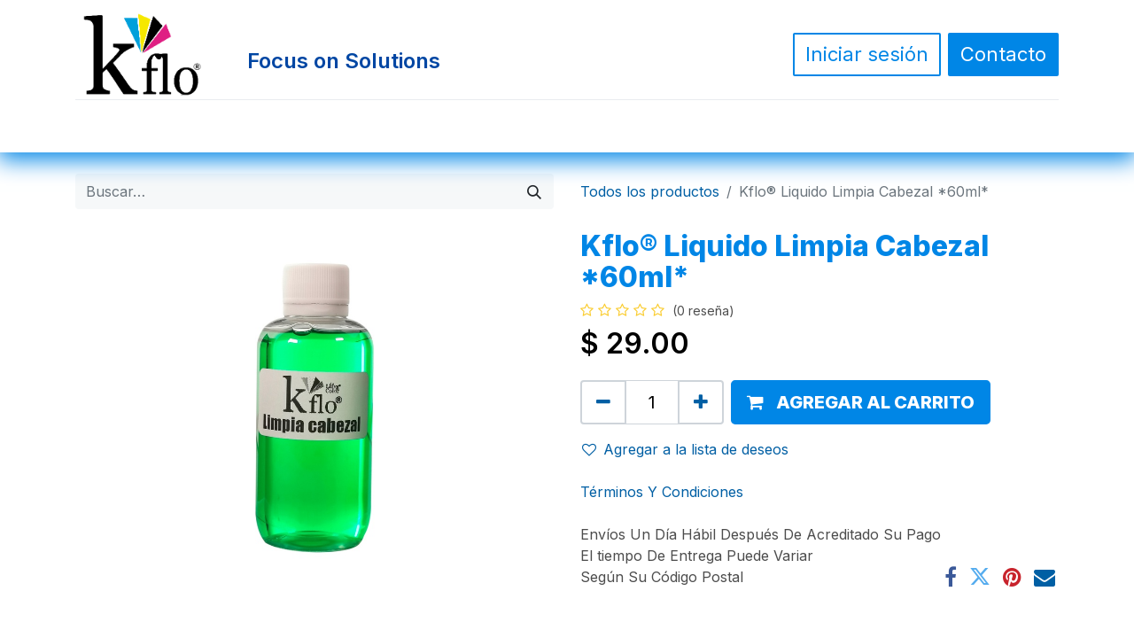

--- FILE ---
content_type: text/html; charset=utf-8
request_url: https://www.kflo.com.mx/shop/kflo-cs-60ml-kflo-r-liquido-limpia-cabezal-60ml-1136
body_size: 10978
content:

        

    
<!DOCTYPE html>
        
        
        
<html lang="es-MX" data-website-id="1" data-main-object="product.template(1136,)" data-add2cart-redirect="2">
    <head>
        <meta charset="utf-8"/>
        <meta http-equiv="X-UA-Compatible" content="IE=edge,chrome=1"/>
        <meta name="viewport" content="width=device-width, initial-scale=1"/>
        <meta name="generator" content="Odoo"/>
            
        <meta property="og:type" content="website"/>
        <meta property="og:title" content="Kflo® Liquido Limpia Cabezal *60ml*"/>
        <meta property="og:site_name" content="kflo®"/>
        <meta property="og:url" content="http://www.magnusone.mx/shop/kflo-cs-60ml-kflo-r-liquido-limpia-cabezal-60ml-1136"/>
        <meta property="og:image" content="http://www.magnusone.mx/web/image/product.template/1136/image_1024?unique=2ae5765"/>
        <meta property="og:description"/>
            
        <meta name="twitter:card" content="summary_large_image"/>
        <meta name="twitter:title" content="Kflo® Liquido Limpia Cabezal *60ml*"/>
        <meta name="twitter:image" content="http://www.magnusone.mx/web/image/product.template/1136/image_1024?unique=2ae5765"/>
        <meta name="twitter:description"/>
        
        <link rel="canonical" href="https://www.kflo.com.mx/shop/kflo-cs-60ml-kflo-r-liquido-limpia-cabezal-60ml-1136"/>
        
        <link rel="preconnect" href="https://fonts.gstatic.com/" crossorigin=""/>
        <title> Kflo® Liquido Limpia Cabezal *60ml* | kflo® </title>
        <link type="image/x-icon" rel="shortcut icon" href="/web/image/website/1/favicon?unique=a22377e"/>
        <link rel="preload" href="/web/static/src/libs/fontawesome/fonts/fontawesome-webfont.woff2?v=4.7.0" as="font" crossorigin=""/>
        <link type="text/css" rel="stylesheet" href="/web/assets/83607-f167179/1/web.assets_frontend.min.css" data-asset-bundle="web.assets_frontend" data-asset-version="f167179"/>
        <script id="web.layout.odooscript" type="text/javascript">
            var odoo = {
                csrf_token: "90b6159cb41211b7a3d5959f399f4560f947cbe2o1800117483",
                debug: "",
            };
        </script>
        <script type="text/javascript">
            odoo.__session_info__ = {"is_admin": false, "is_system": false, "is_website_user": true, "user_id": false, "is_frontend": true, "profile_session": null, "profile_collectors": null, "profile_params": null, "show_effect": true, "bundle_params": {"lang": "en_US", "website_id": 1}, "translationURL": "/website/translations", "cache_hashes": {"translations": "edafcc07d251592d72a74a58bea627a0bb28c47a"}, "geoip_country_code": "US", "geoip_phone_code": 1, "lang_url_code": "es_MX"};
            if (!/(^|;\s)tz=/.test(document.cookie)) {
                const userTZ = Intl.DateTimeFormat().resolvedOptions().timeZone;
                document.cookie = `tz=${userTZ}; path=/`;
            }
        </script>
        <script defer="defer" type="text/javascript" src="/web/assets/77471-055a672/1/web.assets_frontend_minimal.min.js" data-asset-bundle="web.assets_frontend_minimal" data-asset-version="055a672"></script>
        <script type="text/javascript" data-src="https://conektaapi.s3.amazonaws.com/v0.3.2/js/conekta.js" defer="defer"></script>
        <script type="text/javascript" data-src="https://live.icecat.biz/js/live-current-2.js" defer="defer"></script>
        <script defer="defer" type="text/javascript" data-src="/web/assets/83610-deee28b/1/web.assets_frontend_lazy.min.js" data-asset-bundle="web.assets_frontend_lazy" data-asset-version="deee28b"></script>
        
        
    </head>
    <body>
        <div id="wrapwrap" class="   ">
                <header id="top" data-anchor="true" data-name="Header" class="  o_hoverable_dropdown">
                    
    <nav data-name="Navbar" class="navbar navbar-expand-lg navbar-light o_colored_level o_cc shadow-sm">
        
            <div id="top_menu_container" class="container flex-row flex-wrap">
                
    <a href="/" class="navbar-brand logo me-4">
            
            <span role="img" aria-label="Logo of kflo®" title="kflo®"><img src="/web/image/website/1/logo/kflo%C2%AE?unique=a22377e" class="img img-fluid" width="95" height="40" alt="kflo®" loading="lazy"/></span>
        </a>
    
                
                <div class="ms-lg-3 me-auto">
                    <div class="oe_structure oe_structure_solo" id="oe_structure_header_slogan_1">
      <section class="s_text_block o_colored_level pt16" data-snippet="s_text_block" data-name="Text" style="background-image: none;">
        <div class="container">
          <h5 style="text-align: left;">
            <br/>
          </h5>
          <h4 style="text-align: left;">
            <font style="color: rgb(0, 70, 163);">Focus on Solutions</font>
          </h4>
          <h5 class="m-0" data-name="Slogan">
            <b>

</b>
            <br/>
          </h5>
        </div>
      </section>
    </div>
  </div>
                <ul class="nav navbar-nav navbar-expand ms-auto order-last order-lg-0">
                    
            <li class="nav-item ms-3 o_no_autohide_item">
                <a href="/web/login" class="btn btn-outline-primary">Iniciar sesión</a>
            </li>
                    
        
        
                    <li class="nav-item">
                        
    <div class="oe_structure oe_structure_solo ms-2">
      <section class="s_text_block o_colored_level" data-snippet="s_text_block" data-name="Text" style="background-image: none;">
        <div class="container">
          <a href="/contactus" class="btn btn-primary btn_cta" data-bs-original-title="" title="">Contacto</a>
        </div>
      </section>
    </div>
                    </li>
                </ul>
                
                <div class="w-100">
                    <div class="oe_structure oe_structure_solo" id="oe_structure_header_slogan_3">
      <section class="s_text_block o_colored_level" data-snippet="s_text_block" data-name="Text" style="background-image: none;">
        <div class="container">
          <div class="s_hr w-100 pt0 pb0" data-name="Separator">
            <hr class="w-100 mx-auto" style="border-top-width: 1px; border-top-style: solid; border-color: var(--200);"/>
          </div>
        </div>
      </section>
    </div>
  </div>
                
    <button type="button" data-bs-toggle="collapse" data-bs-target="#top_menu_collapse" class="navbar-toggler ">
        <span class="navbar-toggler-icon o_not_editable"></span>
    </button>
                 
                <div id="top_menu_collapse" class="collapse navbar-collapse">
        <div class="o_offcanvas_menu_backdrop" data-bs-toggle="collapse" data-bs-target="#top_menu_collapse" aria-label="Alternar navegación"></div>
    <ul id="top_menu" role="menu" class="nav navbar-nav o_menu_loading flex-grow-1 justify-content-center nav-pills">
        <li class="o_offcanvas_menu_toggler order-first navbar-toggler text-end border-0 o_not_editable">
            <a href="#top_menu_collapse" class="nav-link px-3" data-bs-toggle="collapse">
                <span class="fa-2x">×</span>
            </a>
        </li>
        
                        
    <li role="presentation" class="nav-item">
        <a role="menuitem" href="/" class="nav-link ">
            <span>Inicio</span>
        </a>
    </li>
    <li role="presentation" class="nav-item">
        <a role="menuitem" href="/shop" class="nav-link ">
            <span>Tienda</span>
        </a>
    </li>
    <li role="presentation" class="nav-item">
        <a role="menuitem" href="/contactus" class="nav-link ">
            <span>Contáctenos</span>
        </a>
    </li>
        
            <li class="nav-item divider d-none"></li> 
            <li class="o_wsale_my_cart align-self-md-start  nav-item">
                <a href="/shop/cart" class="nav-link">
                    <i class="fa fa-shopping-cart"></i>
                    <sup class="my_cart_quantity badge text-bg-primary" data-order-id="">0</sup>
                </a>
            </li>
        
        
            <li class="o_wsale_my_wish  nav-item ms-lg-3">
                <a href="/shop/wishlist" class="nav-link">
                    <i class="fa fa-1x fa-heart"></i>
                    <sup class="my_wish_quantity o_animate_blink badge text-bg-primary">0</sup>
                </a>
            </li>
        
                    
        <li class="o_offcanvas_logo_container order-last navbar-toggler py-4 order-1 mt-auto text-center border-0">
            <a href="/" class="o_offcanvas_logo logo">
            <span role="img" aria-label="Logo of kflo®" title="kflo®"><img src="/web/image/website/1/logo/kflo%C2%AE?unique=a22377e" class="img img-fluid" style="max-width: 200px" alt="kflo®" loading="lazy"/></span>
        </a>
    </li>
    </ul>
                    
                </div>
            </div>
        
    </nav>
    
        </header>
                <main>
                    
            <div itemscope="itemscope" itemtype="http://schema.org/Product" id="wrap" class="js_sale o_wsale_product_page ecom-zoomable zoomodoo-next" data-ecom-zoom-auto="1">
                <div class="oe_structure oe_empty oe_structure_not_nearest" id="oe_structure_website_sale_product_1" data-editor-message="DROP BUILDING BLOCKS HERE TO MAKE THEM AVAILABLE ACROSS ALL PRODUCTS"></div><section id="product_detail" class="container py-4 oe_website_sale " data-view-track="1" data-product-tracking-info="{&#34;item_id&#34;: &#34;7300911000001&#34;, &#34;item_name&#34;: &#34;[KFLO-CS-60ML] Kflo\u00ae Liquido Limpia Cabezal *60ml*&#34;, &#34;item_category&#34;: &#34;Kflo\u00ae Liquido Limpia Cabezal&#34;, &#34;currency&#34;: &#34;MXN&#34;, &#34;price&#34;: 29.0}">
                    <div class="row align-items-center">
                        <div class="col-lg-6 d-flex align-items-center">
                            <div class="d-flex justify-content-between w-100">
    <form method="get" class="o_searchbar_form o_wait_lazy_js s_searchbar_input o_wsale_products_searchbar_form me-auto flex-grow-1 mb-2 mb-lg-0" action="/shop/category/consumibles-limpia-cabezal-255?category=255" data-snippet="s_searchbar_input">
            <div role="search" class="input-group me-sm-2">
        <input type="search" name="search" class="search-query form-control oe_search_box border-0 text-bg-light" placeholder="Buscar…" data-search-type="products" data-limit="5" data-display-image="true" data-display-description="true" data-display-extra-link="true" data-display-detail="true" data-order-by="name asc"/>
        <button type="submit" aria-label="Búsqueda" title="Búsqueda" class="btn oe_search_button btn btn-light">
            <i class="oi oi-search"></i>
        </button>
    </div>

            <input name="order" type="hidden" class="o_search_order_by" value="name asc"/>
            
        
        </form>
        <div class="o_pricelist_dropdown dropdown d-none">

            <a role="button" href="#" data-bs-toggle="dropdown" class="dropdown-toggle btn btn-light">
                Sitio Web Kflo®
            </a>
            <div class="dropdown-menu" role="menu">
            </div>
        </div>
                            </div>
                        </div>
                        <div class="col-lg-6 d-flex align-items-center">
                            <ol class="breadcrumb p-0 mb-2 m-lg-0">
                                <li class="breadcrumb-item o_not_editable">
                                    <a href="/shop">Todos los productos</a>
                                </li>
                                
                                <li class="breadcrumb-item active">
                                    <span>Kflo® Liquido Limpia Cabezal *60ml*</span>
                                </li>
                            </ol>
                        </div>
                    </div>
                    <div class="row" id="product_detail_main" data-name="Product Page" data-image_width="50_pc" data-image_layout="carousel">
                        <div class="col-lg-6 mt-lg-4 o_wsale_product_images position-relative">
        <div id="o-carousel-product" class="carousel slide position-sticky mb-3 overflow-hidden" data-bs-ride="carousel" data-bs-interval="0" data-name="Carrusel de productos">
            <div class="o_carousel_product_outer carousel-outer position-relative flex-grow-1">
                <div class="carousel-inner h-100">
                        <div class="carousel-item h-100 active">
        <div class="d-flex align-items-center justify-content-center h-100 oe_unmovable"><img src="/web/image/product.product/1573/image_1024/%5BKFLO-CS-60ML%5D%20Kflo%C2%AE%20Liquido%20Limpia%20Cabezal%20%2A60ml%2A?unique=2ae5765" class="img img-fluid oe_unmovable product_detail_img mh-100" alt="Kflo® Liquido Limpia Cabezal *60ml*" data-zoom="1" data-zoom-image="/web/image/product.product/1573/image_1920/%5BKFLO-CS-60ML%5D%20Kflo%C2%AE%20Liquido%20Limpia%20Cabezal%20%2A60ml%2A?unique=2ae5765" loading="lazy"/></div>
                        </div>
                </div>
            </div>
        <div class="o_carousel_product_indicators pt-2 overflow-hidden">
        </div>
        </div>
                        </div>
                        <div id="product_details" class="col-lg-6 mt-md-4">
                            
                            <h1 itemprop="name">Kflo® Liquido Limpia Cabezal *60ml*</h1>
                            <span itemprop="url" style="display:none;">https://www.kflo.com.mx/shop/kflo-cs-60ml-kflo-r-liquido-limpia-cabezal-60ml-1136</span>
                            <span itemprop="image" style="display:none;">https://www.kflo.com.mx/web/image/product.template/1136/image_1920?unique=2ae5765</span>
                                <a href="#o_product_page_reviews" class="o_product_page_reviews_link text-decoration-none">
        <div class="o_website_rating_static">
                    <i class="fa fa-star-o" role="img"></i>
                    <i class="fa fa-star-o" role="img"></i>
                    <i class="fa fa-star-o" role="img"></i>
                    <i class="fa fa-star-o" role="img"></i>
                    <i class="fa fa-star-o" role="img"></i>
                <small class="text-muted ms-1">
                    (0 reseña)
                </small>
        </div>
                                </a>
                            
                            <form action="/shop/cart/update" method="POST">
                                <input type="hidden" name="csrf_token" value="90b6159cb41211b7a3d5959f399f4560f947cbe2o1800117483"/>
                                <div class="js_product js_main_product mb-3">
                                    <div>
        <div itemprop="offers" itemscope="itemscope" itemtype="http://schema.org/Offer" class="product_price mt-2 mb-3 d-inline-block">
            <h3 class="css_editable_mode_hidden">
                <span class="oe_price" style="white-space: nowrap;" data-oe-type="monetary" data-oe-expression="combination_info[&#39;price&#39;]">$ <span class="oe_currency_value">29.00</span></span>
                <span itemprop="price" style="display:none;">29.0</span>
                <span itemprop="priceCurrency" style="display:none;">MXN</span>
                <span style="text-decoration: line-through; white-space: nowrap;" itemprop="listPrice" class="text-danger oe_default_price ms-1 h5 d-none" data-oe-type="monetary" data-oe-expression="combination_info[&#39;list_price&#39;]">$ <span class="oe_currency_value">29.00</span></span>
            </h3>
            <h3 class="css_non_editable_mode_hidden decimal_precision" data-precision="2">
                <span>$ <span class="oe_currency_value">38.80</span></span>
            </h3>
        </div>
        <div id="product_unavailable" class="d-none">
            <h3 class="fst-italic">​</h3>
        </div>
                                    </div>
                                    
                                        <input type="hidden" class="product_id" name="product_id" value="1573"/>
                                        <input type="hidden" class="product_template_id" name="product_template_id" value="1136"/>
                                        <input type="hidden" class="product_category_id" name="product_category_id" value="256"/>
                                            <ul class="d-none js_add_cart_variants mb-0" data-attribute_exclusions="{&#39;exclusions: []&#39;}"></ul>
                                    
                                    <p class="css_not_available_msg alert alert-warning">Esta combinación no existe.</p>
                                    <div id="o_wsale_cta_wrapper" class="d-flex flex-wrap align-items-center">
        <div contenteditable="false" class="css_quantity input-group d-inline-flex me-2 mb-2 align-middle input-group-lg">
            <a class="btn btn-link js_add_cart_json" aria-label="Quitar uno" title="Quitar uno" href="#">
                <i class="fa fa-minus"></i>
            </a>
            <input type="text" class="form-control quantity text-center" data-min="1" name="add_qty" value="1"/>
            <a class="btn btn-link float_left js_add_cart_json" aria-label="Agregue uno" title="Agregue uno" href="#">
                <i class="fa fa-plus"></i>
            </a>
        </div>
                                        <div id="add_to_cart_wrap" class="d-inline-flex align-items-center mb-2 me-auto">
                                            <a data-animation-selector=".o_wsale_product_images" role="button" id="add_to_cart" href="#" class="btn btn-primary js_check_product a-submit flex-grow-1 btn-lg">
                                                <i class="fa fa-shopping-cart me-2"></i>
                                                <span style="font-weight: bold">AGREGAR AL CARRITO</span>
                                            </a>
                                        </div>
                                        <div id="product_option_block" class="d-flex flex-wrap w-100">
            
                <button type="button" role="button" class="btn btn-link px-0 pe-3 o_add_wishlist_dyn" data-action="o_wishlist" title="Agregar a la lista de deseos" data-product-template-id="1136" data-product-product-id="1573"><i class="fa fa-heart-o me-2" role="img" aria-label="Agregar a la lista de deseos"></i>Agregar a la lista de deseos</button>
            </div>
                                    </div>
    <div class="availability_messages o_not_editable">
        
    </div>
                                    <div id="contact_us_wrapper" class="d-none oe_structure oe_structure_solo ">
                                        <section class="s_text_block" data-snippet="s_text_block" data-name="Text">
                                            <div class="container">
                                                <a class="btn btn-primary btn_cta" href="/contactus">Contáctenos
                                                </a>
                                            </div>
                                        </section>
                                    </div>
                                </div>
                            </form>
                            <div id="product_attributes_simple">
                                <table class="table table-sm text-muted d-none">
                                </table>
                            </div>
                            <div id="o_product_terms_and_share" class="d-flex justify-content-between flex-column flex-md-row align-items-md-end mb-3">
            <p class="text-muted mb-0"><a href="/shop/terms" data-bs-original-title="" title="">Términos Y Condiciones</a>&nbsp;<br/><br/>Envíos Un Día Hábil Después De Acreditado Su Pago<br/>El tiempo De Entrega Puede Variar&nbsp;<br/>Según Su Código Postal</p>
            <div class="h4 mt-3 mb-0 d-flex justify-content-md-end flex-shrink-0" contenteditable="false">
    <div data-snippet="s_share" class="s_share text-start text-lg-end">
        <a href="https://www.facebook.com/sharer/sharer.php?u={url}" target="_blank" class="s_share_facebook mx-1 my-0">
            <i class="fa fa-facebook "></i>
        </a>
        <a href="https://twitter.com/intent/tweet?text={title}&amp;url={url}" target="_blank" class="s_share_twitter mx-1 my-0">
            <i class="fa fa-twitter "></i>
        </a>
        <a href="https://pinterest.com/pin/create/button/?url={url}&amp;media={media}&amp;description={title}" target="_blank" class="s_share_pinterest mx-1 my-0">
            <i class="fa fa-pinterest "></i>
        </a>
        <a href="mailto:?body={url}&amp;subject={title}" class="s_share_email mx-1 my-0">
            <i class="fa fa-envelope "></i>
        </a>
    </div>
            </div>
                            </div>
    <input id="wsale_user_email" type="hidden" value=""/>
                        </div>
                    </div>
                </section>
                <div class="container">
                    <div id="icecat_marketingtext"></div>
                    <div id="icecat_manuals"></div>
                    <div id="icecat_reasonstobuy"></div>
                    <div id="icecat_reviews"></div>
                    <div id="icecat_featuregroups"></div>
                    <div id="icecat_gallery"></div>
                    <div id="icecat_featurelogos"></div>
                    <div id="icecat_tours3d"></div>
                    <div id="icecat_videos"></div>
                    <div id="icecat_productstory"></div>
                </div>
                
            <div class="o_shop_discussion_rating" data-anchor="true">
                <section id="o_product_page_reviews" class="container pt32 pb32" data-anchor="true">
                    <a class="o_product_page_reviews_title d-flex justify-content-between text-decoration-none" type="button" data-bs-toggle="collapse" data-bs-target="#o_product_page_reviews_content" aria-expanded="false" aria-controls="o_product_page_reviews_content">
                        <h3 class="mb32">Reseñas de los clientes</h3>
                        <i class="fa align-self-start"></i>
                    </a>
                    <div id="o_product_page_reviews_content" class="collapse">
        <div id="discussion" data-anchor="true" class="d-print-none o_portal_chatter o_not_editable p-0" data-res_model="product.template" data-res_id="1136" data-pager_step="5" data-allow_composer="1" data-two_columns="true" data-display_rating="True">
        </div>
                    </div>
                </section>
            </div>
                <div class="oe_structure oe_empty oe_structure_not_nearest mt16 o_editable" id="oe_structure_website_sale_product_2" data-editor-message="DROP BUILDING BLOCKS HERE TO MAKE THEM AVAILABLE ACROSS ALL PRODUCTS"><section class="s_title o_colored_level pt0 pb0" data-vcss="001" data-snippet="s_title" data-name="Title" style="background-image: none;">
        <div class="container s_allow_columns">
            <h1 style="text-align: center;"><span style="font-size: 36px;">Productos Que Has Visto:&nbsp;</span></h1>
        </div>
    </section><section data-snippet="s_dynamic_snippet_carousel" class="s_dynamic_snippet_carousel s_dynamic pt32 pb32 o_colored_level s_product_product_centered o_dynamic_empty" data-name="Dynamic Carousel" style="background-image: none;" data-number-of-records="16" data-filter-id="3" data-template-key="website_sale.dynamic_filter_template_product_product_centered" data-carousel-interval="3000" data-arrow-position="bottom">
            <div class="container o_not_editable" contenteditable="false">
                <div class="css_non_editable_mode_hidden">
                    <div class="missing_option_warning alert alert-info rounded-0 fade show d-none d-print-none o_default_snippet_text">
                        Su snippet dinámico se mostrará aquí... Este mensaje se muestra porque no proporcionó ni el filtro ni la plantilla que se usará.<br/>
                    </div>
                </div>
                <div class="dynamic_snippet_template"></div>
            </div>
        </section></div></div>
        
                </main>
                <footer id="bottom" data-anchor="true" data-name="Footer" class="o_footer o_colored_level o_cc ">
                    <div id="footer" class="oe_structure oe_structure_solo o_editable">
      <section class="s_text_block pt40 pb40" data-snippet="s_text_block" data-name="Text" style="background-image: none;">
        <div class="container">
          <div class="row o_grid_mode" data-row-count="14">
    

    

    

            <div class="o_colored_level o_grid_item g-col-lg-2 g-height-12 col-lg-2" style="z-index: 1; grid-area: 3 / 1 / 15 / 3;">
              <h5 class="mb-3">
                Enlaces útiles
              </h5>
              <span style="font-size: 24px;">
              </span>
              <ul class="list-unstyled">
                <span style="font-size: 24px;">
                </span>
                <li>
                  <span style="font-size: 24px;">
                  </span>
                  ﻿<a href="/" data-bs-original-title="" title="">﻿
                    Inicio&nbsp;﻿</a>﻿
                </li>
                <li>
                  <br/>
                </li>
                <li>
                  <span style="font-size: 24px;">
                </span>
                  ﻿<a href="#" data-bs-original-title="" title="">﻿<span style="font-size: 18px;">
                    Sobre nosotros&nbsp;</span>﻿</a>﻿
                </li>
                <li>
                  <br/>
                </li>
                <li><span style="font-size: 24px;">
                  </span>﻿<a href="/shop" data-bs-original-title="" title="">﻿<span style="font-size: 18px;">Productos</span>﻿</a>﻿&nbsp;</li>
                <li>&nbsp;<br/></li>
                <li>
                  <span style="font-size: 24px;">﻿<a href="/aviso-privacidad" target="_blank" data-bs-original-title="" title="">﻿Aviso De Privacidad﻿</a>﻿</span></li><li><br/></li><li><span style="font-size: 24px;">﻿<a href="/terminos-y-condiciones" data-bs-original-title="" title="" target="_blank">﻿Términos Y Condiciones﻿</a>﻿</span>
                </li>
                </ul><p><span style="font-size: 24px;">﻿<a href="/politicas-de-envio" data-bs-original-title="" title="" target="_blank">﻿Políticas De Envío﻿</a>﻿</span>
                </p><ul class="list-unstyled">
                <li>
                  <span style="font-size: 24px;">
                  </span>
                  ﻿<a href="/contactus" data-bs-original-title="" title="" target="_blank">﻿
                    <span style="font-size: 24px;">Contacto</span>
                  ﻿</a>﻿</li>
              </ul>
            </div>
            <div id="connect" class="o_colored_level o_grid_item g-height-13 g-col-lg-5 col-lg-5" style="z-index: 2; grid-area: 1 / 8 / 14 / 13;">
              <h5 class="mb-3"><br/></h5>
              <ul class="list-unstyled">
                <li>
                  <i class="fa fa-comment fa-fw me-2" data-bs-original-title="" title="" aria-describedby="tooltip997695" contenteditable="false">​</i>
                  
                    ﻿<a href="/contactus">﻿Contáctenos﻿</a>﻿
                  
                </li>
                <li><br/></li><li><br/>
                </li>
              </ul>
              <p>
                <a href="mailto:ventas@kflo.com.mx" target="_blank" data-bs-original-title="" title="">
                  <i class="fa fa-envelope-o fa-fw me-2 float-start o_animate o_anim_fade_in o_anim_from_left o_animate_both_scroll fa-4x" data-bs-original-title="" title="" aria-describedby="tooltip112544" style="color: rgb(0, 255, 255); animation-duration: 2s; animation-name: o_anim_fade_in_left; animation-play-state: paused; visibility: visible;" contenteditable="false">​</i>
                </a>
                &nbsp; &nbsp; &nbsp;&nbsp;﻿<a href="mailto:ventas@kflo.com.mx" data-bs-original-title="" title="" class="o_animate o_anim_slide_in o_anim_from_right o_visible btn btn-outline-primary rounded-circle btn-lg" style="animation-name: o_anim_slide_in_right; animation-play-state: paused; visibility: visible;">﻿ventas@kflo.com.mx​﻿</a>﻿
                
              </p>
              <ul class="list-unstyled">
                <li>
                  <br/>
                </li>
                <li data-bs-original-title="" title="" aria-describedby="tooltip160632"><a href="http://wa.link/9jb34e" target="_blank" data-bs-original-title="" title=""><i class="fa fa-whatsapp fa-fw me-2 o_animate o_animate_both_scroll rounded-circle float-start o_anim_slide_in o_anim_from_left fa-3x o_visible o_animated" data-bs-original-title="" title="" aria-describedby="tooltip406237" style="color: rgb(250, 250, 250); background-color: rgb(0, 204, 0); --wanim-intensity: 28; animation-duration: 2s; animation-name: o_anim_slide_in_left; animation-play-state: running; visibility: visible;" contenteditable="false">​</i></a>&nbsp; &nbsp;<span class="o_force_ltr">﻿<a href="tel://3919170900" data-bs-original-title="" title="" class="o_anim_fade_in o_animate o_anim_from_right o_visible btn btn-outline-primary rounded-circle o_animated" style="--wanim-intensity: 100; animation-name: o_anim_fade_in_right; animation-play-state: running; visibility: visible;">﻿<strong>+52 3919170900</strong>﻿</a>﻿</span></li>
                <li data-bs-original-title="" title="" aria-describedby="tooltip160632">&nbsp;&nbsp;</li>
                <li data-bs-original-title="" title="" aria-describedby="tooltip160632" style="text-align: left;">&nbsp; &nbsp;﻿<a href="tel://391917664" data-bs-original-title="" title="" class="o_anim_fade_in o_animate o_anim_from_right o_visible btn btn-outline-primary rounded-circle o_animated" style="--wanim-intensity: 100; animation-name: o_anim_fade_in_right; animation-play-state: running; visibility: visible;">﻿<strong>+52 3919176664&nbsp;</strong>﻿</a>﻿</li>
                <li data-bs-original-title="" title="" aria-describedby="tooltip160632">
                  <br/>
                </li>
              </ul><div class="o_facebook_page o_not_editable" data-snippet="s_facebook_page" data-name="Facebook" data-href="https://www.facebook.com/kflo.com.mx/" data-id="kflo.com.mx" data-height="150" data-width="350" data-tabs="" data-small_header="" data-hide_cover="false" contenteditable="false"></div>
              
              <div class="s_social_media o_not_editable text-start" data-snippet="s_social_media" data-name="Social Media" contenteditable="false">
                <h5 class="s_social_media_title d-none">Síganos</h5>
                <a href="/website/social/youtube" class="s_social_media_youtube" target="_blank">
                  <i class="fa fa-youtube rounded-empty-circle shadow-sm fa-3x o_anim_fade_in o_animate o_visible o_editable_media o_animated" style="color: rgb(219, 0, 0); animation-name: o_anim_fade_in; animation-play-state: running; visibility: visible;" contenteditable="false">​</i>
                </a>
                <a href="/" class="text-800">
                  <i class="fa fa-home rounded-empty-circle shadow-sm text-o-color-1 o_anim_fade_in o_animate o_visible fa-3x o_editable_media o_animated" contenteditable="false" style="animation-name: o_anim_fade_in; animation-play-state: running; visibility: visible;">​</i>
                </a>
              </div>
            </div>
          </div>
        </div>
      </section>
    </div>
    <div id="o_footer_scrolltop_wrapper" class="container h-0 d-flex align-items-center justify-content-start o_editable">
      <a id="o_footer_scrolltop" role="button" href="#top" title="" class="d-flex align-items-center justify-content-center o_animate o_anim_zoom_in o_animate_both_scroll btn btn-primary flat btn-lg o_visible o_animated" data-bs-original-title="Desplazar hacia arriba" style="animation-name: o_anim_zoom_in; animation-play-state: running; visibility: visible;"><span class="o_animated_text o_animate o_anim_fade_in o_visible o_animated" style="animation-name: o_anim_fade_in; animation-play-state: running; visibility: visible;"><font class="text-o-color-4 ">
        
        ​​Volver Arriba​​​​​​​​​​​​​​​​​​​​​​</font><span class="fa fa-arrow-up o_animate o_anim_zoom_in bg-o-color-1 fa-3x o_animate_both_scroll o_visible o_animated" data-bs-original-title="" title="" aria-describedby="tooltip971045" style="animation-duration: 3s; animation-name: o_anim_zoom_in; animation-play-state: running; visibility: visible;" contenteditable="false">​</span>
      
      </span></a>
    </div>
  <div class="o_footer_copyright o_colored_level o_cc" data-name="Copyright">
                        <div class="container py-3">
                            <div class="row">
                                <div class="col-sm text-center text-sm-start text-muted">
                                    <span class="o_footer_copyright_name me-2 o_editable"><font class="text-o-color-4">&nbsp; &nbsp; &nbsp; &nbsp; &nbsp; &nbsp; &nbsp; &nbsp; &nbsp; &nbsp; &nbsp; &nbsp; &nbsp; &nbsp; &nbsp; &nbsp; &nbsp; &nbsp; &nbsp; &nbsp; &nbsp; &nbsp; &nbsp; &nbsp; &nbsp; &nbsp; &nbsp; &nbsp; &nbsp; &nbsp; &nbsp; &nbsp; &nbsp; &nbsp; &nbsp; &nbsp; &nbsp; &nbsp; &nbsp; &nbsp; &nbsp; &nbsp; &nbsp; &nbsp; &nbsp; &nbsp; &nbsp; &nbsp; &nbsp; &nbsp; &nbsp; &nbsp; &nbsp;|&nbsp;﻿<a href="tel://3919170900" target="_blank">﻿<span class="fa fa-phone text-o-color-3 fa-2x" data-bs-original-title="" title="" aria-describedby="tooltip508444" contenteditable="false">​</span>﻿</a>﻿</font>&nbsp;3919170900&nbsp;﻿<a href="http://wa.link/9jb34e" target="_blank">﻿<span class="fa fa-whatsapp text-o-color-4 fa-2x" data-bs-original-title="" title="" aria-describedby="tooltip606246" contenteditable="false">​</span>﻿</a>﻿ | ﻿<a href="mailto:ventas@kflo.com.mx">﻿ventas@kflo.com.mx﻿</a>﻿ |&nbsp; ﻿<a href="https://www.google.com/maps/place/KFLO/@20.5459728,-102.5196025,17z/data=!3m1!4b1!4m6!3m5!1s0x842ecbe341b213b7:0x29e1a26b006a8275!8m2!3d20.5459678!4d-102.5170276!16s%2Fg%2F11b8zsvygf?authuser=0&amp;entry=ttu" target="_blank">﻿Av. Independencia&nbsp;599, San Felipe, Atotonilco El Alto, Jalisco﻿</a>﻿&nbsp;<br/><font class="text-o-color-4"><br/>Copyright © Kflo® 1999-2025&nbsp;</font><font class="text-200">Todos los derechos reservados</font><font class="text-o-color-4"> |&nbsp; Powered By Kflo® La Llave Del Color®&nbsp; |</font><br/></span>
        
            <div class="js_language_selector  dropup d-print-none">
                <button type="button" data-bs-toggle="dropdown" aria-haspopup="true" aria-expanded="true" class="btn btn-sm btn-outline-secondary border-0 dropdown-toggle ">
  <img class="o_lang_flag" style="" src="/base/static/img/country_flags/mx.png?height=25" loading="lazy"/>
                    <span class="align-middle"> Español (MX)</span>
                </button>
                <div role="menu" class="dropdown-menu ">
                        <a href="/en/shop/kflo-cs-60ml-kflo-r-liquido-limpia-cabezal-60ml-1136" class="dropdown-item js_change_lang " data-url_code="en">
  <img class="o_lang_flag" style="" src="/base/static/img/country_flags/us.png?height=25" loading="lazy"/>
                            <span>English (US)</span>
                        </a>
                        <a href="/shop/kflo-cs-60ml-kflo-r-liquido-limpia-cabezal-60ml-1136" class="dropdown-item js_change_lang active" data-url_code="es_MX">
  <img class="o_lang_flag" style="" src="/base/static/img/country_flags/mx.png?height=25" loading="lazy"/>
                            <span> Español (MX)</span>
                        </a>
                </div>
            </div>
        
                                </div>
                                <div class="col-sm text-center text-sm-end o_not_editable">
        <div class="o_brand_promotion">
        </div>
                                </div>
                            </div>
                        </div>
                    </div>
                </footer>
    <div id="website_cookies_bar" class="s_popup o_snippet_invisible o_no_save d-none o_editable" data-name="Cookies Bar" data-vcss="001" data-invisible="1">
      <div class="modal modal_shown s_popup_middle o_cookies_popup" data-show-after="500" data-display="afterDelay" data-consents-duration="999" data-bs-focus="false" data-bs-backdrop="false" data-bs-keyboard="false" tabindex="-1" style="display: none; background-color: var(--black-50)  !important;" aria-hidden="true">
        <div class="modal-dialog d-flex">
          <div class="modal-content oe_structure"><section class="o_colored_level o_cc o_cc1 p-5" style="background-image: none;">
            <div class="container text-center">
                <div class="row">
                    <div class="col-lg-12 o_colored_level">
                        <img src="/web/image/website/1/logo/250x250" class="img img-fluid mb-4" alt="Logo del sitio web" loading="lazy"/>
                        
        <h3 class="o_cookies_bar_text_title">
            Nuestra prioridad es respetar su privacidad.
        </h3>
    
                        
        <p class="o_cookies_bar_text_primary">
            ¿Permitir el uso de cookies de este sitio web en el navegador?
        </p>
    
                        
        <p class="o_cookies_bar_text_secondary">
            Utilizamos cookies para proporcionar una mejor experiencia en este sitio web.</p>
    
                        
        <a href="#" id="cookies-consent-all" role="button" class="js_close_popup o_cookies_bar_accept_all o_cookies_bar_text_button btn btn-outline-primary rounded-circle mb-1 px-2 py-1">Permitir todas las cookies</a>
    
                        
        <a href="#" id="cookies-consent-essential" role="button" class="js_close_popup o_cookies_bar_accept_essential o_cookies_bar_text_button_essential btn btn-outline-primary rounded-circle mt-1 mb-2 px-2 py-1">Permitir solo cookies esenciales</a>
    
                    </div>
                </div>
            </div>
        </section></div>
        </div>
      </div>
    </div>
            </div>
                    <script>
            
                window.addEventListener('load', function () {
                    odoo.define('im_livechat.loaderData', function() {
                        return {
                            isAvailable: false,
                            serverUrl: "https://www.kflo.com.mx",
                            options: {},
                        };
                    });
                });
            
                    </script>
        
        </body>
</html>
    